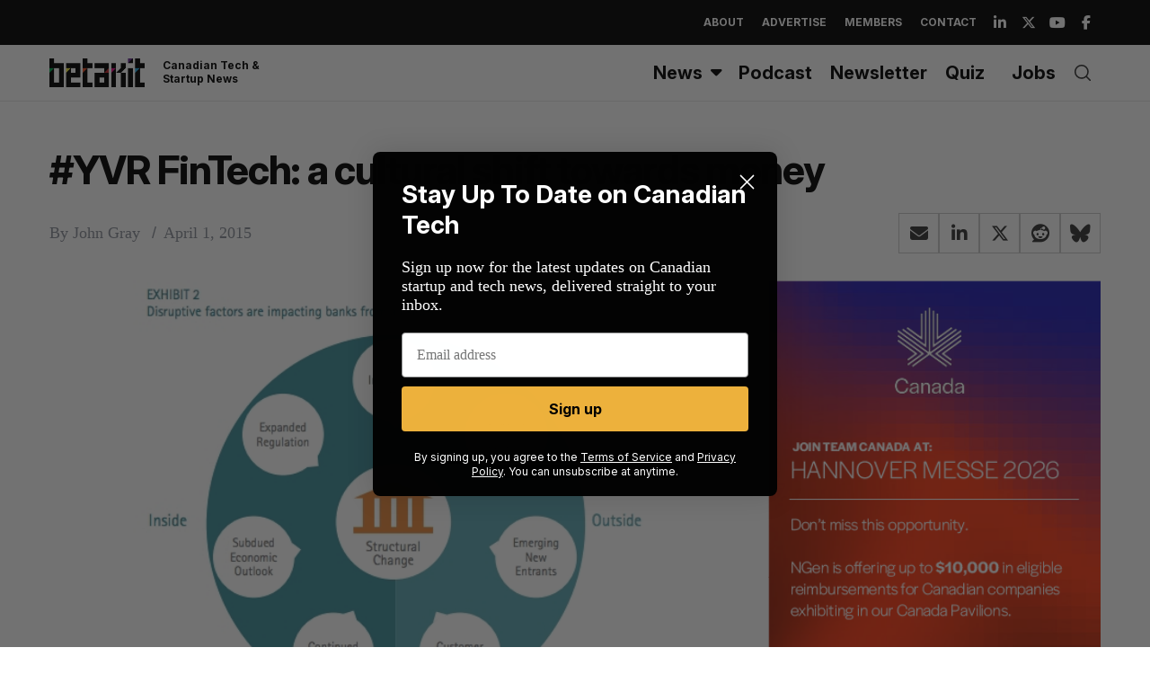

--- FILE ---
content_type: text/html; charset=utf-8
request_url: https://www.google.com/recaptcha/api2/aframe
body_size: 268
content:
<!DOCTYPE HTML><html><head><meta http-equiv="content-type" content="text/html; charset=UTF-8"></head><body><script nonce="xRy_ITTHIohULYZkydlkfQ">/** Anti-fraud and anti-abuse applications only. See google.com/recaptcha */ try{var clients={'sodar':'https://pagead2.googlesyndication.com/pagead/sodar?'};window.addEventListener("message",function(a){try{if(a.source===window.parent){var b=JSON.parse(a.data);var c=clients[b['id']];if(c){var d=document.createElement('img');d.src=c+b['params']+'&rc='+(localStorage.getItem("rc::a")?sessionStorage.getItem("rc::b"):"");window.document.body.appendChild(d);sessionStorage.setItem("rc::e",parseInt(sessionStorage.getItem("rc::e")||0)+1);localStorage.setItem("rc::h",'1768782776347');}}}catch(b){}});window.parent.postMessage("_grecaptcha_ready", "*");}catch(b){}</script></body></html>